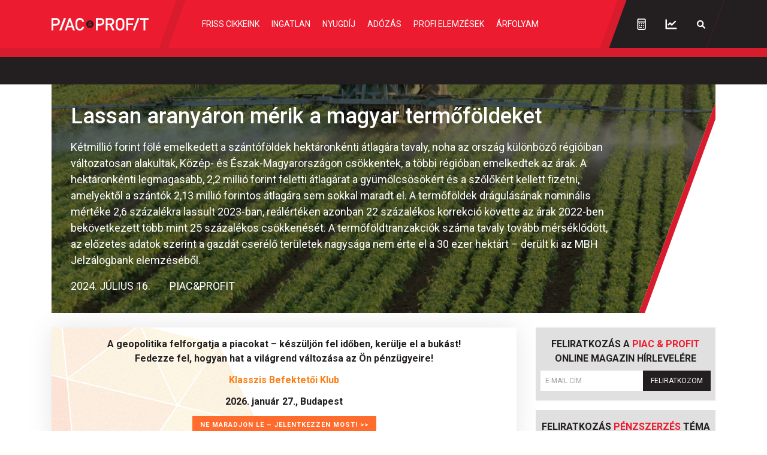

--- FILE ---
content_type: text/html; charset=utf-8
request_url: https://www.google.com/recaptcha/api2/anchor?ar=1&k=6LchupkhAAAAAPr5obvf8e_LzDnvgSwjaf8ObecP&co=aHR0cHM6Ly9waWFjZXNwcm9maXQuaHU6NDQz&hl=en&v=PoyoqOPhxBO7pBk68S4YbpHZ&size=invisible&anchor-ms=20000&execute-ms=30000&cb=o15cqjpzy5v8
body_size: 48775
content:
<!DOCTYPE HTML><html dir="ltr" lang="en"><head><meta http-equiv="Content-Type" content="text/html; charset=UTF-8">
<meta http-equiv="X-UA-Compatible" content="IE=edge">
<title>reCAPTCHA</title>
<style type="text/css">
/* cyrillic-ext */
@font-face {
  font-family: 'Roboto';
  font-style: normal;
  font-weight: 400;
  font-stretch: 100%;
  src: url(//fonts.gstatic.com/s/roboto/v48/KFO7CnqEu92Fr1ME7kSn66aGLdTylUAMa3GUBHMdazTgWw.woff2) format('woff2');
  unicode-range: U+0460-052F, U+1C80-1C8A, U+20B4, U+2DE0-2DFF, U+A640-A69F, U+FE2E-FE2F;
}
/* cyrillic */
@font-face {
  font-family: 'Roboto';
  font-style: normal;
  font-weight: 400;
  font-stretch: 100%;
  src: url(//fonts.gstatic.com/s/roboto/v48/KFO7CnqEu92Fr1ME7kSn66aGLdTylUAMa3iUBHMdazTgWw.woff2) format('woff2');
  unicode-range: U+0301, U+0400-045F, U+0490-0491, U+04B0-04B1, U+2116;
}
/* greek-ext */
@font-face {
  font-family: 'Roboto';
  font-style: normal;
  font-weight: 400;
  font-stretch: 100%;
  src: url(//fonts.gstatic.com/s/roboto/v48/KFO7CnqEu92Fr1ME7kSn66aGLdTylUAMa3CUBHMdazTgWw.woff2) format('woff2');
  unicode-range: U+1F00-1FFF;
}
/* greek */
@font-face {
  font-family: 'Roboto';
  font-style: normal;
  font-weight: 400;
  font-stretch: 100%;
  src: url(//fonts.gstatic.com/s/roboto/v48/KFO7CnqEu92Fr1ME7kSn66aGLdTylUAMa3-UBHMdazTgWw.woff2) format('woff2');
  unicode-range: U+0370-0377, U+037A-037F, U+0384-038A, U+038C, U+038E-03A1, U+03A3-03FF;
}
/* math */
@font-face {
  font-family: 'Roboto';
  font-style: normal;
  font-weight: 400;
  font-stretch: 100%;
  src: url(//fonts.gstatic.com/s/roboto/v48/KFO7CnqEu92Fr1ME7kSn66aGLdTylUAMawCUBHMdazTgWw.woff2) format('woff2');
  unicode-range: U+0302-0303, U+0305, U+0307-0308, U+0310, U+0312, U+0315, U+031A, U+0326-0327, U+032C, U+032F-0330, U+0332-0333, U+0338, U+033A, U+0346, U+034D, U+0391-03A1, U+03A3-03A9, U+03B1-03C9, U+03D1, U+03D5-03D6, U+03F0-03F1, U+03F4-03F5, U+2016-2017, U+2034-2038, U+203C, U+2040, U+2043, U+2047, U+2050, U+2057, U+205F, U+2070-2071, U+2074-208E, U+2090-209C, U+20D0-20DC, U+20E1, U+20E5-20EF, U+2100-2112, U+2114-2115, U+2117-2121, U+2123-214F, U+2190, U+2192, U+2194-21AE, U+21B0-21E5, U+21F1-21F2, U+21F4-2211, U+2213-2214, U+2216-22FF, U+2308-230B, U+2310, U+2319, U+231C-2321, U+2336-237A, U+237C, U+2395, U+239B-23B7, U+23D0, U+23DC-23E1, U+2474-2475, U+25AF, U+25B3, U+25B7, U+25BD, U+25C1, U+25CA, U+25CC, U+25FB, U+266D-266F, U+27C0-27FF, U+2900-2AFF, U+2B0E-2B11, U+2B30-2B4C, U+2BFE, U+3030, U+FF5B, U+FF5D, U+1D400-1D7FF, U+1EE00-1EEFF;
}
/* symbols */
@font-face {
  font-family: 'Roboto';
  font-style: normal;
  font-weight: 400;
  font-stretch: 100%;
  src: url(//fonts.gstatic.com/s/roboto/v48/KFO7CnqEu92Fr1ME7kSn66aGLdTylUAMaxKUBHMdazTgWw.woff2) format('woff2');
  unicode-range: U+0001-000C, U+000E-001F, U+007F-009F, U+20DD-20E0, U+20E2-20E4, U+2150-218F, U+2190, U+2192, U+2194-2199, U+21AF, U+21E6-21F0, U+21F3, U+2218-2219, U+2299, U+22C4-22C6, U+2300-243F, U+2440-244A, U+2460-24FF, U+25A0-27BF, U+2800-28FF, U+2921-2922, U+2981, U+29BF, U+29EB, U+2B00-2BFF, U+4DC0-4DFF, U+FFF9-FFFB, U+10140-1018E, U+10190-1019C, U+101A0, U+101D0-101FD, U+102E0-102FB, U+10E60-10E7E, U+1D2C0-1D2D3, U+1D2E0-1D37F, U+1F000-1F0FF, U+1F100-1F1AD, U+1F1E6-1F1FF, U+1F30D-1F30F, U+1F315, U+1F31C, U+1F31E, U+1F320-1F32C, U+1F336, U+1F378, U+1F37D, U+1F382, U+1F393-1F39F, U+1F3A7-1F3A8, U+1F3AC-1F3AF, U+1F3C2, U+1F3C4-1F3C6, U+1F3CA-1F3CE, U+1F3D4-1F3E0, U+1F3ED, U+1F3F1-1F3F3, U+1F3F5-1F3F7, U+1F408, U+1F415, U+1F41F, U+1F426, U+1F43F, U+1F441-1F442, U+1F444, U+1F446-1F449, U+1F44C-1F44E, U+1F453, U+1F46A, U+1F47D, U+1F4A3, U+1F4B0, U+1F4B3, U+1F4B9, U+1F4BB, U+1F4BF, U+1F4C8-1F4CB, U+1F4D6, U+1F4DA, U+1F4DF, U+1F4E3-1F4E6, U+1F4EA-1F4ED, U+1F4F7, U+1F4F9-1F4FB, U+1F4FD-1F4FE, U+1F503, U+1F507-1F50B, U+1F50D, U+1F512-1F513, U+1F53E-1F54A, U+1F54F-1F5FA, U+1F610, U+1F650-1F67F, U+1F687, U+1F68D, U+1F691, U+1F694, U+1F698, U+1F6AD, U+1F6B2, U+1F6B9-1F6BA, U+1F6BC, U+1F6C6-1F6CF, U+1F6D3-1F6D7, U+1F6E0-1F6EA, U+1F6F0-1F6F3, U+1F6F7-1F6FC, U+1F700-1F7FF, U+1F800-1F80B, U+1F810-1F847, U+1F850-1F859, U+1F860-1F887, U+1F890-1F8AD, U+1F8B0-1F8BB, U+1F8C0-1F8C1, U+1F900-1F90B, U+1F93B, U+1F946, U+1F984, U+1F996, U+1F9E9, U+1FA00-1FA6F, U+1FA70-1FA7C, U+1FA80-1FA89, U+1FA8F-1FAC6, U+1FACE-1FADC, U+1FADF-1FAE9, U+1FAF0-1FAF8, U+1FB00-1FBFF;
}
/* vietnamese */
@font-face {
  font-family: 'Roboto';
  font-style: normal;
  font-weight: 400;
  font-stretch: 100%;
  src: url(//fonts.gstatic.com/s/roboto/v48/KFO7CnqEu92Fr1ME7kSn66aGLdTylUAMa3OUBHMdazTgWw.woff2) format('woff2');
  unicode-range: U+0102-0103, U+0110-0111, U+0128-0129, U+0168-0169, U+01A0-01A1, U+01AF-01B0, U+0300-0301, U+0303-0304, U+0308-0309, U+0323, U+0329, U+1EA0-1EF9, U+20AB;
}
/* latin-ext */
@font-face {
  font-family: 'Roboto';
  font-style: normal;
  font-weight: 400;
  font-stretch: 100%;
  src: url(//fonts.gstatic.com/s/roboto/v48/KFO7CnqEu92Fr1ME7kSn66aGLdTylUAMa3KUBHMdazTgWw.woff2) format('woff2');
  unicode-range: U+0100-02BA, U+02BD-02C5, U+02C7-02CC, U+02CE-02D7, U+02DD-02FF, U+0304, U+0308, U+0329, U+1D00-1DBF, U+1E00-1E9F, U+1EF2-1EFF, U+2020, U+20A0-20AB, U+20AD-20C0, U+2113, U+2C60-2C7F, U+A720-A7FF;
}
/* latin */
@font-face {
  font-family: 'Roboto';
  font-style: normal;
  font-weight: 400;
  font-stretch: 100%;
  src: url(//fonts.gstatic.com/s/roboto/v48/KFO7CnqEu92Fr1ME7kSn66aGLdTylUAMa3yUBHMdazQ.woff2) format('woff2');
  unicode-range: U+0000-00FF, U+0131, U+0152-0153, U+02BB-02BC, U+02C6, U+02DA, U+02DC, U+0304, U+0308, U+0329, U+2000-206F, U+20AC, U+2122, U+2191, U+2193, U+2212, U+2215, U+FEFF, U+FFFD;
}
/* cyrillic-ext */
@font-face {
  font-family: 'Roboto';
  font-style: normal;
  font-weight: 500;
  font-stretch: 100%;
  src: url(//fonts.gstatic.com/s/roboto/v48/KFO7CnqEu92Fr1ME7kSn66aGLdTylUAMa3GUBHMdazTgWw.woff2) format('woff2');
  unicode-range: U+0460-052F, U+1C80-1C8A, U+20B4, U+2DE0-2DFF, U+A640-A69F, U+FE2E-FE2F;
}
/* cyrillic */
@font-face {
  font-family: 'Roboto';
  font-style: normal;
  font-weight: 500;
  font-stretch: 100%;
  src: url(//fonts.gstatic.com/s/roboto/v48/KFO7CnqEu92Fr1ME7kSn66aGLdTylUAMa3iUBHMdazTgWw.woff2) format('woff2');
  unicode-range: U+0301, U+0400-045F, U+0490-0491, U+04B0-04B1, U+2116;
}
/* greek-ext */
@font-face {
  font-family: 'Roboto';
  font-style: normal;
  font-weight: 500;
  font-stretch: 100%;
  src: url(//fonts.gstatic.com/s/roboto/v48/KFO7CnqEu92Fr1ME7kSn66aGLdTylUAMa3CUBHMdazTgWw.woff2) format('woff2');
  unicode-range: U+1F00-1FFF;
}
/* greek */
@font-face {
  font-family: 'Roboto';
  font-style: normal;
  font-weight: 500;
  font-stretch: 100%;
  src: url(//fonts.gstatic.com/s/roboto/v48/KFO7CnqEu92Fr1ME7kSn66aGLdTylUAMa3-UBHMdazTgWw.woff2) format('woff2');
  unicode-range: U+0370-0377, U+037A-037F, U+0384-038A, U+038C, U+038E-03A1, U+03A3-03FF;
}
/* math */
@font-face {
  font-family: 'Roboto';
  font-style: normal;
  font-weight: 500;
  font-stretch: 100%;
  src: url(//fonts.gstatic.com/s/roboto/v48/KFO7CnqEu92Fr1ME7kSn66aGLdTylUAMawCUBHMdazTgWw.woff2) format('woff2');
  unicode-range: U+0302-0303, U+0305, U+0307-0308, U+0310, U+0312, U+0315, U+031A, U+0326-0327, U+032C, U+032F-0330, U+0332-0333, U+0338, U+033A, U+0346, U+034D, U+0391-03A1, U+03A3-03A9, U+03B1-03C9, U+03D1, U+03D5-03D6, U+03F0-03F1, U+03F4-03F5, U+2016-2017, U+2034-2038, U+203C, U+2040, U+2043, U+2047, U+2050, U+2057, U+205F, U+2070-2071, U+2074-208E, U+2090-209C, U+20D0-20DC, U+20E1, U+20E5-20EF, U+2100-2112, U+2114-2115, U+2117-2121, U+2123-214F, U+2190, U+2192, U+2194-21AE, U+21B0-21E5, U+21F1-21F2, U+21F4-2211, U+2213-2214, U+2216-22FF, U+2308-230B, U+2310, U+2319, U+231C-2321, U+2336-237A, U+237C, U+2395, U+239B-23B7, U+23D0, U+23DC-23E1, U+2474-2475, U+25AF, U+25B3, U+25B7, U+25BD, U+25C1, U+25CA, U+25CC, U+25FB, U+266D-266F, U+27C0-27FF, U+2900-2AFF, U+2B0E-2B11, U+2B30-2B4C, U+2BFE, U+3030, U+FF5B, U+FF5D, U+1D400-1D7FF, U+1EE00-1EEFF;
}
/* symbols */
@font-face {
  font-family: 'Roboto';
  font-style: normal;
  font-weight: 500;
  font-stretch: 100%;
  src: url(//fonts.gstatic.com/s/roboto/v48/KFO7CnqEu92Fr1ME7kSn66aGLdTylUAMaxKUBHMdazTgWw.woff2) format('woff2');
  unicode-range: U+0001-000C, U+000E-001F, U+007F-009F, U+20DD-20E0, U+20E2-20E4, U+2150-218F, U+2190, U+2192, U+2194-2199, U+21AF, U+21E6-21F0, U+21F3, U+2218-2219, U+2299, U+22C4-22C6, U+2300-243F, U+2440-244A, U+2460-24FF, U+25A0-27BF, U+2800-28FF, U+2921-2922, U+2981, U+29BF, U+29EB, U+2B00-2BFF, U+4DC0-4DFF, U+FFF9-FFFB, U+10140-1018E, U+10190-1019C, U+101A0, U+101D0-101FD, U+102E0-102FB, U+10E60-10E7E, U+1D2C0-1D2D3, U+1D2E0-1D37F, U+1F000-1F0FF, U+1F100-1F1AD, U+1F1E6-1F1FF, U+1F30D-1F30F, U+1F315, U+1F31C, U+1F31E, U+1F320-1F32C, U+1F336, U+1F378, U+1F37D, U+1F382, U+1F393-1F39F, U+1F3A7-1F3A8, U+1F3AC-1F3AF, U+1F3C2, U+1F3C4-1F3C6, U+1F3CA-1F3CE, U+1F3D4-1F3E0, U+1F3ED, U+1F3F1-1F3F3, U+1F3F5-1F3F7, U+1F408, U+1F415, U+1F41F, U+1F426, U+1F43F, U+1F441-1F442, U+1F444, U+1F446-1F449, U+1F44C-1F44E, U+1F453, U+1F46A, U+1F47D, U+1F4A3, U+1F4B0, U+1F4B3, U+1F4B9, U+1F4BB, U+1F4BF, U+1F4C8-1F4CB, U+1F4D6, U+1F4DA, U+1F4DF, U+1F4E3-1F4E6, U+1F4EA-1F4ED, U+1F4F7, U+1F4F9-1F4FB, U+1F4FD-1F4FE, U+1F503, U+1F507-1F50B, U+1F50D, U+1F512-1F513, U+1F53E-1F54A, U+1F54F-1F5FA, U+1F610, U+1F650-1F67F, U+1F687, U+1F68D, U+1F691, U+1F694, U+1F698, U+1F6AD, U+1F6B2, U+1F6B9-1F6BA, U+1F6BC, U+1F6C6-1F6CF, U+1F6D3-1F6D7, U+1F6E0-1F6EA, U+1F6F0-1F6F3, U+1F6F7-1F6FC, U+1F700-1F7FF, U+1F800-1F80B, U+1F810-1F847, U+1F850-1F859, U+1F860-1F887, U+1F890-1F8AD, U+1F8B0-1F8BB, U+1F8C0-1F8C1, U+1F900-1F90B, U+1F93B, U+1F946, U+1F984, U+1F996, U+1F9E9, U+1FA00-1FA6F, U+1FA70-1FA7C, U+1FA80-1FA89, U+1FA8F-1FAC6, U+1FACE-1FADC, U+1FADF-1FAE9, U+1FAF0-1FAF8, U+1FB00-1FBFF;
}
/* vietnamese */
@font-face {
  font-family: 'Roboto';
  font-style: normal;
  font-weight: 500;
  font-stretch: 100%;
  src: url(//fonts.gstatic.com/s/roboto/v48/KFO7CnqEu92Fr1ME7kSn66aGLdTylUAMa3OUBHMdazTgWw.woff2) format('woff2');
  unicode-range: U+0102-0103, U+0110-0111, U+0128-0129, U+0168-0169, U+01A0-01A1, U+01AF-01B0, U+0300-0301, U+0303-0304, U+0308-0309, U+0323, U+0329, U+1EA0-1EF9, U+20AB;
}
/* latin-ext */
@font-face {
  font-family: 'Roboto';
  font-style: normal;
  font-weight: 500;
  font-stretch: 100%;
  src: url(//fonts.gstatic.com/s/roboto/v48/KFO7CnqEu92Fr1ME7kSn66aGLdTylUAMa3KUBHMdazTgWw.woff2) format('woff2');
  unicode-range: U+0100-02BA, U+02BD-02C5, U+02C7-02CC, U+02CE-02D7, U+02DD-02FF, U+0304, U+0308, U+0329, U+1D00-1DBF, U+1E00-1E9F, U+1EF2-1EFF, U+2020, U+20A0-20AB, U+20AD-20C0, U+2113, U+2C60-2C7F, U+A720-A7FF;
}
/* latin */
@font-face {
  font-family: 'Roboto';
  font-style: normal;
  font-weight: 500;
  font-stretch: 100%;
  src: url(//fonts.gstatic.com/s/roboto/v48/KFO7CnqEu92Fr1ME7kSn66aGLdTylUAMa3yUBHMdazQ.woff2) format('woff2');
  unicode-range: U+0000-00FF, U+0131, U+0152-0153, U+02BB-02BC, U+02C6, U+02DA, U+02DC, U+0304, U+0308, U+0329, U+2000-206F, U+20AC, U+2122, U+2191, U+2193, U+2212, U+2215, U+FEFF, U+FFFD;
}
/* cyrillic-ext */
@font-face {
  font-family: 'Roboto';
  font-style: normal;
  font-weight: 900;
  font-stretch: 100%;
  src: url(//fonts.gstatic.com/s/roboto/v48/KFO7CnqEu92Fr1ME7kSn66aGLdTylUAMa3GUBHMdazTgWw.woff2) format('woff2');
  unicode-range: U+0460-052F, U+1C80-1C8A, U+20B4, U+2DE0-2DFF, U+A640-A69F, U+FE2E-FE2F;
}
/* cyrillic */
@font-face {
  font-family: 'Roboto';
  font-style: normal;
  font-weight: 900;
  font-stretch: 100%;
  src: url(//fonts.gstatic.com/s/roboto/v48/KFO7CnqEu92Fr1ME7kSn66aGLdTylUAMa3iUBHMdazTgWw.woff2) format('woff2');
  unicode-range: U+0301, U+0400-045F, U+0490-0491, U+04B0-04B1, U+2116;
}
/* greek-ext */
@font-face {
  font-family: 'Roboto';
  font-style: normal;
  font-weight: 900;
  font-stretch: 100%;
  src: url(//fonts.gstatic.com/s/roboto/v48/KFO7CnqEu92Fr1ME7kSn66aGLdTylUAMa3CUBHMdazTgWw.woff2) format('woff2');
  unicode-range: U+1F00-1FFF;
}
/* greek */
@font-face {
  font-family: 'Roboto';
  font-style: normal;
  font-weight: 900;
  font-stretch: 100%;
  src: url(//fonts.gstatic.com/s/roboto/v48/KFO7CnqEu92Fr1ME7kSn66aGLdTylUAMa3-UBHMdazTgWw.woff2) format('woff2');
  unicode-range: U+0370-0377, U+037A-037F, U+0384-038A, U+038C, U+038E-03A1, U+03A3-03FF;
}
/* math */
@font-face {
  font-family: 'Roboto';
  font-style: normal;
  font-weight: 900;
  font-stretch: 100%;
  src: url(//fonts.gstatic.com/s/roboto/v48/KFO7CnqEu92Fr1ME7kSn66aGLdTylUAMawCUBHMdazTgWw.woff2) format('woff2');
  unicode-range: U+0302-0303, U+0305, U+0307-0308, U+0310, U+0312, U+0315, U+031A, U+0326-0327, U+032C, U+032F-0330, U+0332-0333, U+0338, U+033A, U+0346, U+034D, U+0391-03A1, U+03A3-03A9, U+03B1-03C9, U+03D1, U+03D5-03D6, U+03F0-03F1, U+03F4-03F5, U+2016-2017, U+2034-2038, U+203C, U+2040, U+2043, U+2047, U+2050, U+2057, U+205F, U+2070-2071, U+2074-208E, U+2090-209C, U+20D0-20DC, U+20E1, U+20E5-20EF, U+2100-2112, U+2114-2115, U+2117-2121, U+2123-214F, U+2190, U+2192, U+2194-21AE, U+21B0-21E5, U+21F1-21F2, U+21F4-2211, U+2213-2214, U+2216-22FF, U+2308-230B, U+2310, U+2319, U+231C-2321, U+2336-237A, U+237C, U+2395, U+239B-23B7, U+23D0, U+23DC-23E1, U+2474-2475, U+25AF, U+25B3, U+25B7, U+25BD, U+25C1, U+25CA, U+25CC, U+25FB, U+266D-266F, U+27C0-27FF, U+2900-2AFF, U+2B0E-2B11, U+2B30-2B4C, U+2BFE, U+3030, U+FF5B, U+FF5D, U+1D400-1D7FF, U+1EE00-1EEFF;
}
/* symbols */
@font-face {
  font-family: 'Roboto';
  font-style: normal;
  font-weight: 900;
  font-stretch: 100%;
  src: url(//fonts.gstatic.com/s/roboto/v48/KFO7CnqEu92Fr1ME7kSn66aGLdTylUAMaxKUBHMdazTgWw.woff2) format('woff2');
  unicode-range: U+0001-000C, U+000E-001F, U+007F-009F, U+20DD-20E0, U+20E2-20E4, U+2150-218F, U+2190, U+2192, U+2194-2199, U+21AF, U+21E6-21F0, U+21F3, U+2218-2219, U+2299, U+22C4-22C6, U+2300-243F, U+2440-244A, U+2460-24FF, U+25A0-27BF, U+2800-28FF, U+2921-2922, U+2981, U+29BF, U+29EB, U+2B00-2BFF, U+4DC0-4DFF, U+FFF9-FFFB, U+10140-1018E, U+10190-1019C, U+101A0, U+101D0-101FD, U+102E0-102FB, U+10E60-10E7E, U+1D2C0-1D2D3, U+1D2E0-1D37F, U+1F000-1F0FF, U+1F100-1F1AD, U+1F1E6-1F1FF, U+1F30D-1F30F, U+1F315, U+1F31C, U+1F31E, U+1F320-1F32C, U+1F336, U+1F378, U+1F37D, U+1F382, U+1F393-1F39F, U+1F3A7-1F3A8, U+1F3AC-1F3AF, U+1F3C2, U+1F3C4-1F3C6, U+1F3CA-1F3CE, U+1F3D4-1F3E0, U+1F3ED, U+1F3F1-1F3F3, U+1F3F5-1F3F7, U+1F408, U+1F415, U+1F41F, U+1F426, U+1F43F, U+1F441-1F442, U+1F444, U+1F446-1F449, U+1F44C-1F44E, U+1F453, U+1F46A, U+1F47D, U+1F4A3, U+1F4B0, U+1F4B3, U+1F4B9, U+1F4BB, U+1F4BF, U+1F4C8-1F4CB, U+1F4D6, U+1F4DA, U+1F4DF, U+1F4E3-1F4E6, U+1F4EA-1F4ED, U+1F4F7, U+1F4F9-1F4FB, U+1F4FD-1F4FE, U+1F503, U+1F507-1F50B, U+1F50D, U+1F512-1F513, U+1F53E-1F54A, U+1F54F-1F5FA, U+1F610, U+1F650-1F67F, U+1F687, U+1F68D, U+1F691, U+1F694, U+1F698, U+1F6AD, U+1F6B2, U+1F6B9-1F6BA, U+1F6BC, U+1F6C6-1F6CF, U+1F6D3-1F6D7, U+1F6E0-1F6EA, U+1F6F0-1F6F3, U+1F6F7-1F6FC, U+1F700-1F7FF, U+1F800-1F80B, U+1F810-1F847, U+1F850-1F859, U+1F860-1F887, U+1F890-1F8AD, U+1F8B0-1F8BB, U+1F8C0-1F8C1, U+1F900-1F90B, U+1F93B, U+1F946, U+1F984, U+1F996, U+1F9E9, U+1FA00-1FA6F, U+1FA70-1FA7C, U+1FA80-1FA89, U+1FA8F-1FAC6, U+1FACE-1FADC, U+1FADF-1FAE9, U+1FAF0-1FAF8, U+1FB00-1FBFF;
}
/* vietnamese */
@font-face {
  font-family: 'Roboto';
  font-style: normal;
  font-weight: 900;
  font-stretch: 100%;
  src: url(//fonts.gstatic.com/s/roboto/v48/KFO7CnqEu92Fr1ME7kSn66aGLdTylUAMa3OUBHMdazTgWw.woff2) format('woff2');
  unicode-range: U+0102-0103, U+0110-0111, U+0128-0129, U+0168-0169, U+01A0-01A1, U+01AF-01B0, U+0300-0301, U+0303-0304, U+0308-0309, U+0323, U+0329, U+1EA0-1EF9, U+20AB;
}
/* latin-ext */
@font-face {
  font-family: 'Roboto';
  font-style: normal;
  font-weight: 900;
  font-stretch: 100%;
  src: url(//fonts.gstatic.com/s/roboto/v48/KFO7CnqEu92Fr1ME7kSn66aGLdTylUAMa3KUBHMdazTgWw.woff2) format('woff2');
  unicode-range: U+0100-02BA, U+02BD-02C5, U+02C7-02CC, U+02CE-02D7, U+02DD-02FF, U+0304, U+0308, U+0329, U+1D00-1DBF, U+1E00-1E9F, U+1EF2-1EFF, U+2020, U+20A0-20AB, U+20AD-20C0, U+2113, U+2C60-2C7F, U+A720-A7FF;
}
/* latin */
@font-face {
  font-family: 'Roboto';
  font-style: normal;
  font-weight: 900;
  font-stretch: 100%;
  src: url(//fonts.gstatic.com/s/roboto/v48/KFO7CnqEu92Fr1ME7kSn66aGLdTylUAMa3yUBHMdazQ.woff2) format('woff2');
  unicode-range: U+0000-00FF, U+0131, U+0152-0153, U+02BB-02BC, U+02C6, U+02DA, U+02DC, U+0304, U+0308, U+0329, U+2000-206F, U+20AC, U+2122, U+2191, U+2193, U+2212, U+2215, U+FEFF, U+FFFD;
}

</style>
<link rel="stylesheet" type="text/css" href="https://www.gstatic.com/recaptcha/releases/PoyoqOPhxBO7pBk68S4YbpHZ/styles__ltr.css">
<script nonce="5KIe-TJd2yvAoPZVwncmBA" type="text/javascript">window['__recaptcha_api'] = 'https://www.google.com/recaptcha/api2/';</script>
<script type="text/javascript" src="https://www.gstatic.com/recaptcha/releases/PoyoqOPhxBO7pBk68S4YbpHZ/recaptcha__en.js" nonce="5KIe-TJd2yvAoPZVwncmBA">
      
    </script></head>
<body><div id="rc-anchor-alert" class="rc-anchor-alert"></div>
<input type="hidden" id="recaptcha-token" value="[base64]">
<script type="text/javascript" nonce="5KIe-TJd2yvAoPZVwncmBA">
      recaptcha.anchor.Main.init("[\x22ainput\x22,[\x22bgdata\x22,\x22\x22,\[base64]/[base64]/MjU1Ong/[base64]/[base64]/[base64]/[base64]/[base64]/[base64]/[base64]/[base64]/[base64]/[base64]/[base64]/[base64]/[base64]/[base64]/[base64]\\u003d\x22,\[base64]\\u003d\x22,\x22GcOhw7zDhMOMYgLDrcO8wqbCkcOcdMKywpDDqMOKw5dpwpw3JwsUw7t8VlUKdj/Djl3DqMOoE8KmRsOGw5slFMO5GsK3w64Wwq3CqcKSw6nDoTTDg8O4WMKbci9GQw/[base64]/DvMOtw5bCngERSkzCscKpw4sLw5EwFgfDuAPDocOqMBjDq8KhwqvCvsK2w5TDvw4DYVMDw4V/[base64]/[base64]/CqV4yawxsDxfDnsO6w6jDh8Klw5BKbMOGb3F9wq/DphFww4rDhcK7GRfDusKqwoI8CkPCpSVVw6gmwpbCiEo+QcO3fkxNw7QcBMK8wpUYwo1mccOAf8OPw65nAzbDjkPCucKHE8KYGMKwGMKFw5vCv8K4woAww7nDs14Hw77DnAvCuVF3w7EfEcK/Hi/[base64]/[base64]/w5tbcsKLTk7Dn8O2wo1VTcO3w6XDmAXCqTcEwpECwpFVTcKYbMKIMyHDil1nJ8OywpjDlMObw6LDiMKyw6/Dt3rCh07CuMKUwo3Ch8KPw53ClwLDisKYUcKHZX7Cj8OCwqLDhMOxw4fCt8KJwpghVcK+wo8idQYgwoA+wqEgFcK4wq7DlAXDp8KNw77Cp8OiRnRgwrUxwofDo8KFwpM7C8KgMV7Ds8ORwp3Cq8Oawr/DlxLDkyDClMOuw4nCrsOlw58cwo1mEsOfw50hw5NLScO3wpgeQsK6w6JEZsK8wqRmw4BIw4LCnEDDkjPCumfCmcK4NcKWw6VswrXDvsOUBsKfHxA/[base64]/[base64]/DmsOzbcOlw6M7HwknacKpwpXDm8OAwoZ/[base64]/DtsKxw53Dkm5QF8Kvw5LCqcKxHmZRw7zDoEF3w6fDk1h+w5LDnMOGE2XDg2HCqcKqH0Ftw6rDrMO2w7QHw4fCm8OYwop+w6zDlMK3HE8dTQBJJcK9w5DDgV0ew4IKNVrDpMOdXsOdKcKkAlxGw4TDkVkAw6/CiQnDksK1w4AVb8K8wqlxVMKQV8K9w7kMw6jDksKDfD3CqMOawq7Dp8Oywq/DosKmdW1Gw40iWijCrcK6w6HDu8OPw4zCocKrwpDCmxbCmRtXwrHCp8KSJ1sFawTDgGNBwpjCqMKdwo7Du3/Cu8KswpBXw5PCksKLw7QUfsKAw5bDuDTDtgXClWpcU0vCsEMFLDMmwrJDS8OCYg4GeAbDtsOAw5xswrgGw7TDnlvDu27Dl8OkwpjCo8KWw5N0DsKiCcKuM2MkT8Kgw6fDrj9XPUnDoMK5WUbCsMOUwoQGw6PCgB/Co3fClFDCuEvCucOhSsO4ecKfDcO8KsKaEjMVw4cKwpd0fMOGG8O8PiUZwqzCo8K6wprDnE83w4U7w63DpsK9wrQDFsOEw4/CvGjDjmzDo8Ovw5gpQ8OUwq5Nw7HCkcK4wovCklfCjGM6c8OGwqx1S8KmJsKhUgVnRnZlw6vDq8KxanA4SsOqwp8Pw5Ngw4wWOThqRTQrAMK1csOFwp7Ci8Kewp/CmU7Dl8OyQsKvIcKvP8KswpHDn8KOw6fDoivCuSh4Z3tBCXTDoMOBHMOlNMOdecKbw5ZjfUBAZTTCtQnCrQl3wqjDpyNrIcKqw6LDrMK8wodHw6NFwrzDqMKbwrTCk8O2McKww73CjcOMw6skMi/CocKpw7XCgsOXKmTDrsOrwpXDh8KVLA7Doy8DwqdKJ8KlwrjDhn90w6UkBMObcGYHRXZmw5fDmUM1UMOGZsKbAzQ+XX0ROsOZw43Cu8K1cMKEDTR0RVXCuCJSVBDCt8KRwqHCrEjCp3vDs8OEwp/CpCfDgjnCr8OMEcKRGsKrwq7CksOOMMK7T8OYwp/CvS7Ckn3Chx0Uw4rCi8KqAShAworDoEFpw4caw5R0wqtUIm0Xwoszw584dSMVb0XDmDfDoMO2WWRJwrU+HzrCtGlleMOhI8K1w7zCpi/Do8Ouwo7CvMOsIMO5RDnCmiZiw7DDiVTDt8OAwp82woXDoMKlPwXDsQwqwqfDhxtMfjjDh8Oiwooiw4LDhRpOJMKgw6RxwrPDhcKiw6vCqFIJw43CpsKhwqNvw6V5AsOqw7fCssKlPcO2TsKywqbCuMKOw7NXwoXCr8Ksw7lJUcK0TMOULcOHw5TCgW3CnsOSCQ/DnEzCh1ERwobCscKLA8Ogwo1jwoc0N2Ecwoo5UcKfw442YU4pwoMMwoXDi0rCv8OIDW4+w4TCsTpEDMOCwovDiMOSwp7Cul7DsMOCcXJAw6rCjjVwYcO8wqZnw5bCtcO6w74/w5ArwqDDskIJWmjCj8OSIFVvw53Cq8OtKkFfw63ClzPCnV0wIh3DrGp4KknCqFXDn2RbQ1DDjcOSw5TDhEnCrTAvLcOAw7ECKcOxwo8Xw73CkMOoNwl9woXCrVvCiiLDi2vCsV8qVsKMMcOLwqw/[base64]/CkFVMwpHDjSxIIsKLBAYjUn7DsMKwwp5oei/ClsOUwq/[base64]/AknDtMOKLcOMw5AVw4VKwqQ6bwVEw4piw4diEcKXJl9dwqrDn8Ksw6/Cu8KVRwzDvAHDuTvDpXHClsKnFcOUOyHDhcOkNsOcw4AjJHrDiAbDpwDCm1Yewq/DrhoewqzCicKbwp5FwrhVDUDDiMK2wpk7AFBTc8KewpnDucKsA8OBMMKdwp80NsO+w4HDmMKuFRZZwpDCqz9ndw46w4PCpsORDsOPVhLChnd8wocIFmHCusOEw71iVxNBAsOHwoQzR8OWNcOCwqY1w5xxP2TCmEhFw5/[base64]/CusONw7IAI8OrCxhWw4kJD8Khw7YGw5VIV8K6w4h7woVbwr7CnMK6AxDDnTTCgsKNw5PCukhNIsOyw7DDmig4ClTDnGo1w4AZEcO9w4lLQHzDg8KdDwoww6xSUcO/w67DmMKZOcK4FsKww5HDvsO8YihKwrQ5OsKybsKawoTDinLCq8OAw7zCrBUwLMOHKjjCmBsIw5Nia1ZTwqTDuFJfw7PDosOkw45sA8KkwqXDq8OlAMOTwr/CisOfwqrCgSfDqG9LQWrCssKqEmVTwr/Do8KcwqJ9w7zDssOgwrnCjAxgXmtUwodlwpbCnzd4w5R6w6tRw6/Ci8OaQcKGb8OnwrXDqcOEwqbCoyE/w4zChcKOaiRcasKdDDbCpjzClxXDm8KHFMOtwoTDmsO4QgjCr8K7w4R+OsKzwpXCj1zCpMKPaH3Dv3rDjzLDil7CjMOYwq0AwrXCgDTCkQMTwo0Bw5pQGsKHZ8Kfw7dywqBDwpTCqlHDv00Jw77DtHjCpA/DiTk7w4PDusKew6MEXRPDpE3CusOuw4Zgw47DgcK+w5PCu2jCu8KXwqPDsMOvwq8NFCbDtlTDogdbC17Cvh8/w4M4wpbDmWTCpBnCu8OvworDvDtxwqXDosK7wpUjGcO7wp1dbH7DkkR9csKtw7FWw5rCoMOXw7nDlMKzAHXDncKlwp/DtTfDvsKNZcKOw6TCtcOdwq7CrQlGZsKYXS9/[base64]/wpEJEMKuw6IrworDl2NKwofCllp7wqnCgwN0R8Omw7TDs8KOw7zDnWQMWFHCrcO8DS9xXcOkEyDDjSjCp8KmSifDsD4CenjDoWfDicOTwqLDvMKeNizCqHsRwrTDpngAwrTChMO4w7F3wonCow18B0nCssOaw6EoGMOjw6jCnWbDicO5AQ/Dq3UywoHCoMKbw7gUwpQpbMKsB2YMdcOXwqdSV8OlR8Kgwr/Ci8OTwqzDtzNoZcOSQcKdAzzCi2wUwrQWwogfRsO6wrzCgiTCs2NpTcKqS8Kkw74sFnJCBQU3XsKWwrHCnSzDpcKgworDnAsEOzUqRwxdwqENw5jDoFJSwpDDgTzCuEXDgcOlVcOiGMKuwo5YbwzDhMKpD3jDpcOEwoHDsD/Dqxs0wqHCpzQYw4nDqUrDnMOIwpFOwrLDscOOw4BLwpwAwpZWw5ErJcKaU8OffmnDhcK8L3pWeMKvw64Vw67Cj0fCvxtqw4/CrMOvw7xNXsK/JVXCo8OwK8O+XC3CtnjCqMKPXQ5XHnzDscOmRFPCvsOdwr7DuibDph/DgMKxwp1CDTkoJsOEVVJ0w5UIw4BxcsK0w5NdclLCjMOCw7XDjcKzJMOdwptCA0/[base64]/Dr0c5TGTCl8OswpVYw552fRTCmho0IwlKw4B5AEdEw5E7wrzDj8OZw5RlbMKQw7liNExNXn7Ds8OGGMO0XsOvdnl0wolYLsK7eEt7w7ouw7AXw4bDi8O6wrtxXUXDlMOTw7nDuTADTHUBNcOXZmfDp8Kgwr12VMKzUEY5GsOHUsOow4cdIGIfesO9bFTDuCDCqMKFw6/[base64]/CpMKXPcOjWcOwJXPDocOpDBXDnFowSkHDgMOJOMOUwqFQOF8sYMO3QcKPwqAfUsKSw5/Dm1csAAnChB5Uwpgzwq/Ci03Dni1Qw4pwwofCkn7DqcKgVsKdwqvChjMRwq7DsVc+McKgclgYw5h+w6EjwoVxwrJra8OIYsO/VMOIMsOsM8KDw5jCqUbCrVDDksKHwoHDvsKZcWHClyECwpDCicOTwrfCjMObFTtswqJpwrXDrxQSLsOdwoLCpg4Mw5Z8w5gwRsOWwrTCsTtJHhJyEsKGJcOGwq07HMOxeXjDlMKCAcORDMOpw6YnZMOdS8Oxw6pKQRzChCvDtRt/[base64]/[base64]/[base64]/[base64]/[base64]/DgXrCmV8Ow6bDp8OtwqHDiFzCjMOVw7nCo3PClQfCoQHDpMOHGWbDjxjDgsOAwpfChsO+HsKoQsOlLMO/BMO+w6TCvcORwobCqhl+Jn4EEWhmSMOYNsOjw7PCtsOtwp9PwrTDqGMPOsKcaQpHYcOnD08Zw5oUw7I4HMKNJ8OGJMKRKcOOI8KlwowBPFHCrsOLw70qPMKywp1Bwo7CiCDCnsKOw7/CvsKqw5bDpcOKw7kXwqdnRcO2woNvV07DvMKae8OVwoEEwqPDsUDCncKqw4vDoTHCrsKRXk0yw57Dvh4MRB9yZhFvKjJHwo3DhltyWcOgScKzTxwzZMKGw5rDukpuel3DkAxuQSYNF0zCv0jDig/DlQzDoMKXWMOCV8OkTsKWJcOiEUdJbEZ/[base64]/DuU9awozCmsK0wp5jaTHCrMO4WMKawo3CilzCnxgPwpsDwoQiw5p5KDXCsCYowrLDscOSXsK2FTPClsK+woFqw5fDrXsYw6xWbSDCgV/CpiJawr0XwpJ+w6ZXM3TCqcKZwrAndEs/Dno8PURBe8KXZCgQwoBJw6XCosKuwoFmJTBvw5kyfzhPwq/DtcOzFkrCkk94P8KUclpmVMO+w5LDvsOCwqtZAMKMMH5tBMKiXsOpwoR4csKpUjbCmcKlwpLDtMOMAcOqcQLDjcKFw5PCgRnCosKGwqZxwpwGwp7DhMKKw7cYFSw2bsKqw7wAw6XCrSMgwp4mYsOew5knwr8iHsKSCsODw5TDg8OFM8OTw7RSw7rDgcK/YTIROsOqHQ7CiMOawr9Jw7hXwr8iwrjDg8ODW8KKwoPCoMKPwptiSGjCnsOew7zDsMKdRyVOw43CssKnMVnDv8OUwpbDhcK6w4/CksONwppNw7jCisKNQsKwYcOdOFfDlkzDl8KmQTPDhsOSwqbDhcOSPxE2Dnw9w5VKwptqw4kNwr5dC2vCqD/DiDHCsFIjWcO3MSUxwqEDwoHDqx7CgsOawos/a8KXTnPDnTjClMK6ek/Cj0/CsBg+acOPWXMEZErCksO5wpgOwqEfSsOvwo3CplrCmcOBw7giw7rCumTDmUokdB/CoGk4asK8K8KULcOlcsOKH8KAUTvCpsO7OcKywoXCj8K6NsO3wqR1QnTClUnDox7CjMOsw7dfAmXCvAnDn3powokGw5UGwrACdUF1w6xsKsO/[base64]/[base64]/DsVDDtmTCp8OjwpzDqgjDocKmWMOabQvDrsOIQ8KWUk9nbMKyIMOswonDkMKnL8OZwp3DlMKlWcOFw5F7w5HCjcKVw65oJG/CjcO5w4BzSMOEInHDt8OlFQHCrxd0V8OfMF/Dmhg+PMO8McOGY8K+UXVgQBwew4LCiVwCwpAQIsO+wpTCicOEw517w59qwqzCgsOFPMOjw4JoSR/Dh8OTCMOew5Eww60ew5TDjsOmwodRwrrDhcKGw4VFw47Dv8O1wrrCi8K/wrF/[base64]/GQdbw4cdw57Dg8OXwqU0XcKxw4XChhjDunNNYsOKw5M+GcKDRHbDrMK8w79bwovCmMKzQT7DrMKSwpMqw71xw57CtDp3fMKNCmhyWhnDg8K7OiB9wrvCk8KeZcOXw7/CkmkJOcKMScK9w5XCqiACdn7CqhRvZMK2CcKGw6JTLifCi8O8HiBuWg11fGFdEsOjYnjDn2nCqXNrwrvDhlYsw4Vdw7/CjUfDjCVTJ3nDrsOeQGTDo1sow6/DojbCrMOzUcKNMytfw5rDgULCoG14wrfDpcO7FsOPAMOBwrnCvMOraEIeBmzCksK0ATnDjsK3L8KobcOQU3rCrnJRwqzDuHzChEbDv2cXwq/[base64]/Dn8KlTHnDrcK4w7J/[base64]/DpsKzEsKTUsKEwpLDgxbDoG/CgGZ1MXTDrMKbwqjCimnCo8O7wpR6w4XCkVcow7bDkSUfTsKVU33DvUTDvi/DuhjCkMK4w516XMKNScO9EsOvF8OHwoDCgMK3w4FZwpJZwpB8XEHDvG3DhsKlSMOww6c6w5jDiVHCnMOGI2MVDMOSOcKQPGjDqsOnGDQNGsO7wodcMEXDgXFrw5kBMcKeMm41w6/Dvk7CjMOVwqd1HMOpwpbCuk8gw7tSeMOfFD3CpHvDkQISQRvDqcOHw73DqWMndU1NDMKrwql2wpB8w4bCtXMtPlzCvw/DtcONTg7Ct8KwwogQwoYnwrAcwr9CZsK7YkJnUsOTw7HCqlccw7vDtcO7wrFyVsKIJ8OUwpsUwqLCjQDCkMKtw4DCosOdwpB9w4fDmMK/aQIBw7rCqcKmw7wResOTTyQ9w4QGYWnDgsOqw61HVsOsaXoMw5fCgS56ZiknI8O1wqvCsn4fwr1yIMOoLcKmwrHCmGnDkTbCksK5RMK0XTnCo8K8wp/Cj2E3wqZ3w4MeLsKlwrs/[base64]/DqDUOw4PCocK0w7DDhmfDnsO6wrgyFEjDnC5qwroiOwTCiyDCusOdWkYvZsKVGsOZwrPDtFkiw4LCumnCoSDCmcKGwpMOflnCqMKsaxNzw7UIwqwtwq/[base64]/CrhnCtUXCl1LDiMOGNcOgw4/DlyLDjMOCRS3DlUovw7coZcKfwr3DhcOnDsOYwrzClcOnAXzCmVrCqwvCtlPDlwRqw7A/[base64]/wrfDn8OLPidrRS/DhlknwojDky89LMKlG8Kvw4vDgsOFwqHCncK9wpcrP8ONwp3Cv8OWesKTw5hCXMKjw6LCp8OsZMKVVCXClwDDhMOBwpdZZmEpYcKcw7LCmsKbwq51w51Xw6UIw6Zkw5QowpsKH8K8MgU0wo3Ch8OqwrLCjMKjZCduwpvCsMOBw5tkDC/CosO5w6I2BcKiKx9KNcKoHApQw4JjA8O8JhZyXMOewoABIsKmdSXCjncEw49WwrPDscOHw7TCr3XCm8KVH8Kjwp/CsMKxZAHDqcK7w4LCuRXCtWc7w7jDikUvw6dXaw/CjsOEwqjChmzDkmDCpsOAw5tZw4QVw6opwrwNwp7DoR4fIsOpUMOFw4zCvD9xw4Z1wos6c8O+wqzCs2/CgMKjAsKlZcK6wprDjwjDtQhdw4zChcO/[base64]/CnMOlwrBNwoNew7PCi8OawqUQb8KPwrwgVyfCgsKqw7hrw546NcOJwrlnAcKZwoXCnEPDhEPCu8OhwrIDJH82wrtjccKMNEwHwpxNMsK1w5XDv3lhFMOdTcKSS8O4McKvIwbDqHbDs8KwUsKlBGdCw74mfSXCvMKEwqMpc8KYKcKDw6TDsBnCvk/DtBscF8KbIcKVwrXDoWHClQpjbGLDqDI+w61jw5t+w6TCiEzDhsOPDT7DkcO2wqNnQ8KFwqzDqTXCqMKIwrdWw5F0QMO5AsObAMKlIcKVTsOiV0jDrWDCu8OXw5nDuj7CrTESw7wpEAHDncKRw4/[base64]/CpDUWwqnCnzw1DMKjNMKwwpzDhXxUwoQtw6/CpcKWwoHCvh9IwpB3w6xewoXDkTZ3w7g/Lw44wrcWEsOlw6rDhUITw4MaHMOFw4vCqMOnwpXCt0hcUSgvFFrCisK9VhHDjDNcYcOyBcOMwqEiw77Dt8KqH0UzGsKIecO8GMOnwpJJwpnDgsOKBsKpMcOOw59PZBppwoYgwqUyIjEMM0jDrMKOYk/DmMKWwpbCsBzDmsO1w5bDrDUMCC8Hw6DDosKzHGYAw5pKMiYBJxnDjT8pwozCscOyHGkRfkAjw4vCogjCjjzCjMKdw5LDvhhZw5t3woIUEsO0w6zDukdlw68WNTp/w7MEcsOZAj7CvlsEw7ACw6fCln9MDD51wrkHCMOtP3t8FMKZV8KVBGwMw43DosK3wotQBGzDjRfCmFLCq3d/Ei/CgRvCosKaHsOuwoE9EzYzwogQaTLCgg9AZAcsJAMvJz8awp9rwpNtwoQcIsKmE8OYdVzDtR1aNQ/Dq8O4wpPDiMOnwrN7VMKpBh/CgT3DoBVVwptXRsOBcS1tw68mwrbDnMOHwqt6Wk46w5wWQkjDncKoXzI4ZGRkTlE9Rgh2wrNewpnCrRQdw40Iw400wogbw7Qzw6EmwoVvw77Cs1fDhCIVwqnDqnJjNTIiTWQ7wpNJMWktCEzCqMOMw7DDh1/Dj2bDljrColENJF9besOMwqjDjj9zZMONwqJAwqHDv8O9w49AwqYeHMOSR8K8FCrCrsKTw7R3LcKBw4FlwprCmBjDhcOcGjvCl3wpZS/CgMOqZcKRw4E3w7LClcOHwp/[base64]/DmcK7DEB1w5o8wq9fMjzCnz3CucKnw4ouwqrDmnw8wrYbwooHZVzCq8K7w4cmwrs9wqJvw7xrw7phwq4bRDsewo3CjwnCqMKGw4XDkBJ6QMKxw4zDhMO3E3Y1Tm/[base64]/[base64]/w5AQw67DmEDCkDpgw6jDhcO0w6gVRMKYIC4SC8KRH3rCkC3DgcOCRAosWcKjbBcOw75NT0nDt2oePF7CoMOVw6gmQHrCr3rCrULDqgQSw4Vyw73DuMKswobDqcKvw5zDmWPCgMK7H2zCuMO1Z8KbwqY8OMKrUsO8w4cCw5M5Iz/DpRDDrH9jaMKRJkHCngzDhnkYUAJbw4s4w6V2wrAQw7vDmkvDmMONw44MOMKrH0PDjCEXwqfDgsOwTX9ZTcO5A8OIbkXDmMKsJgZBw5cKOMKhScKENFFtGcOAw4zCiHN3wrBjwoLCtnzCozfCqyMUT2vCoMKIwp3DrcKWTmvCnsOuQyIfHHAHw7/Ci8KkS8KcKXbCnsOUGDFrcQggw605X8KPwoDCn8OzwplJesO8ekQWworCjA8FKcKQwpLCgwouQ28/w6zCgsOhdcK2wqvCgldiE8KFGVTDi37Ckngow5FxKcOWVMOUw7fCniDCnU9COsKqwqY8ccKiw63DvsKQw71+JzJQwr3CgMO7PRVqRGLCrTYNMMOddcKlenhLwrjCpQvDpsKmccK3a8K6OsOnRcKTLsOywoRWwohVKjXDpj40Pk/DjS3DhS8Bwog+EjdqWjwmDAnCrMOObMO6LMKkw7HDtAnCpD/DksOkwoXDjHJXwpHCjsOkw40zN8Kja8Klwp/[base64]/[base64]/wpNSw4tlw4VhwoQRwrDCh24PVsODw6ggB8O3wo3DmVEFw5nDji/DrcKhTEPDtsOIUDMSw4B2w444w6BGW8O3XcOJJ1PCgcORF8KMeQsdUsK0w6wkw4QDLsK/[base64]/CnsOzPcKxw4d/wqvCiS8oNyhZwq/[base64]/DtcK4wqIUw4hbLcOoDg1yw4bCj8OvYGlcUQ3CscKSGlvDm0xTTcOhH8OHXV85wpnDl8Okw6rDvScuB8O4w6XCg8OPw7omw503w5FxwrjDpcO2dsOaasOHw58ewooiIMKgdHMQw7XDqDY4w7/DthcjworCl1bDgQZPw6jCqsOyw55PKXzCp8OAwoc8asKEfcO/wpM8FcO3b047ay7Dl8KTWsKDCcOJNVB8XcOybcKDGWc7EA/CssK3w5FwHMKaZXUOT3Uqw4fDtMKwU2TDnTHDpi7DhnrCgcKvwocXEMOUwp3CpgLCncOhEjvDvUs6TQ9VFsO+a8KlQz3DqSxSw5clVhnDi8KaworClcO+C1whw7/DuRBEUQjDu8KJwrDCusKZw4vDvMKOwqLDlMOrw4cNXVHDqsKGPXwhCMO5w4Qrw4vDosO6wqXDjknDjMKqwpLCvMKCwp0bf8KEKWzCj8KIecK0WMOpw7PDpkgRwo9aw4AHVcKYEBbDjsKQw4HCj37DpMOYw4nCtcOYdD1ww6TCvcKTwrPDs2Fiw6pbVcKqw6wjBMO/w5Jrw7xzA35GXwDDlyJ7PF8Iw4FCwqjDtMKMw5PDnxdpwr9Tw7o9MUluwq7DrMOsV8O/X8KpecKCX0IhwoRaw77DnmnDkwTClU0CJMKVwo5wCMOJwpByw73DsF/[base64]/[base64]/DqMO/[base64]/w4LClRjCriPDoX45w4Fsclp+w4B2w7Akw7AtUMKacjnCicOxVhXCik/CmQLDssKUeiEvw5PCgsOREhzDosKFTsKxwrsOf8O3wrM3AlFVWDcuwqTClcOJWcKGw4bDncOAf8OvwqhoKsObNmDCiE3DklfCo8K+wpLCpgo6wqxDHMOBN8O/L8OFGMKDDWjDh8OHwqlnNzrDiFpkw6/Cjnd7w7MVO3Fsw7Vww74dwq/Dg8KgasOwCykrw64TLsKIwrjCgcOvT27Cq0s8w7ghw7nDnsOAHC7DssOic0DDi8KmwqTCi8Oow7/Ct8Kwb8OEMnzDrMKTCMKkwqs4QRfDqsOuwo0rf8K3wpvDuwsIXsOrJMK+wrzCicOPEi/Cq8K7H8Kmw7bDoQrCgjzDosOQFDAfwqTDrcOJYSMUw4lowq4mCcKewqxMb8KAwp3DqS7Ctg8/BMKXw6rCrAdnwrjCuwdHw6dMw6M6wrN+MWbDmkbDglzDk8KUfMOZPcOhw4fCmcKhw6IWwoXDv8KmEcKNw4daw4JdTjc3ORo/w4LCkMKDGFnDrMKHS8K3CsKCAnrCvsOvwoTCtFMdbC/DrMOJQMO0wqcQQHTDhWhgw47CphfDsWbDnMKNEsOrblnCgzvCshLDl8OYw4vCkMONwozDhBgowqrDgMK4PcOIw61YWMKmYsK4wr5CEMKUw7pGdcKSwq7ClRUnfQDCoMOpbRBcw65Zw6/DmcK/IMKfwplYw6rDjsOzLWMbL8K6HMO6wq/Cr0fCgMKow7PCvsOXGMODwpjDosKbPwXCgcK0MsOjwokNCTAaGMOswo9dAcO4w5DCohTDsMONXAbCji/[base64]/ClAETPMOzcmvDgcKiwrESw5TCg8KbwrnClSUtw6QEwoXChkDDgyVdPwcGD8KUw6TCj8O7CsK1Z8OoF8O1bSRYARloCcK0wqhyXgTDicK8woDCmksnw6XCjnRRJsKMdC7Di8Kww7XDo8OoCCA+CcK0VibChB02wp/CusKzMcKNw4nDiV/DoQnDrmjDkBnCusO8w7jDnsK7w4IqwoDDtE/DkcKLegFuw7YtwrzDo8OMwo3CjMOZw5o5wrjCrcKSJX/DoEPCkVwlM8KodsKHOW5jbjvCjkJkw7E3wr3CqnsEw5Vsw6VCK07DuMKvw5/ChMOsEsOBTMKJbFzDhmjCtHHCu8KnDnLCt8KIMRJawoLDpmrDiMKwwoHDjm/CriIhwoRmZsO8dX8lwowCFwTCvMO8w7l7wpZsWQXDqgV9wrwcw4XDiFXDnMO1woUMJETCtTfCgcKgAsKzw6B0w583EsOBw5nDnWnDixzDl8OWRMOaUi/[base64]/VjvCtMOtw5TDln11w6PDnnvCg8ODw5LDsjbDuWLDnMKew7EpJ8OJOMKRw4xvF37CpRQjTMOzw6lwwonDgibDjhzDgsKKw4PDtEvCs8KHw7/DqcKNEWNOC8KIwpfCtcOvaU3DlmvCm8KQWGfCl8KsVcOhwonDqXPDjsOHw4/ChRFiw6Zaw7/CqcOAwrHDtmNJOmnDjwPDtsO1eMKoNlYePjRpL8K2wpINwqDCrHMUw5V3wrZWPmRUw6AyORnCnybDsQ15wrt7wrrCvMKoP8KFUA84wpjCm8OyMTpgwrgGw75VeRrDu8KGw4AMcsKkwqXDpGQEasOWwrzDo3hlwqJuVMOsUnDCkFDCjMOTwpx/w7TCq8KCwo/DrsK+NlbDrsKPwrg7HcOrw6jDoVEHwoEIHj4+wpB1w6fDmcOEZDMdw5dvw6/DiMOEGMKFw6JBw40jGsKwwog8wofDriFGKjpvwoA1w7fDp8Kmw6nClUlqwo1Zw6DDuw/DjsOLwoZaasOlFXzCojcJNlvDp8OOccKjw6s8WmTCtl02UsOKwq3CucOBw5DCucKfwo7CrsOudjPCvcKIQMK3wpLCjBRvJ8OGw6LCt8KlwrnCsG/[base64]/DqcOKwoPDmMOWw6tRw5cRZMOVbATChsOfwrDCrGLCosOlw5vDpis6BcOmwrbDsSXCrEbCicKzDmzDqBrCkcO0cX3CnngBXsKDwpHDmgssUDzCrsKIwqQFUVc0wpvDlB/DrGNxDEBew4/CtgEEQGceBwnCuH5Cw4PDuVTCsjPDnMKNwoTDq10HwoYWQcOgw4jDs8KWwozChGYSwqdgw4rCmcKaG2pYwpPDjsOtw57CkjzChMKGOBxjw7xOTwNIw5/DpBpBw7lYw6lZUsK7dgBkwrR/A8Ohw55VBMK7wpjDscO6wosPw53CgcKXR8KUw43DmMO9PcOKVMKPw5kXwpLDqj9IN2XCixcWBBvDiMK/wrPDmsOLwo7Cv8OOwpvCmX1Lw5XDoMKXw4LDnj4cLcO5dBhUU3/DrwjDh0vCgcKbV8O3T0EVSsOjw7dTWsKyEMK2wrgIBMOIwr7DicO/w7soeVV/T2IFwr3DtCA8AsKuWFvDrcO8Z0nClA3CtMOTwqcqwr3DicK4wokSLcKXw782wpHCvWLCt8ObwpAOdMOFewTDt8OISxpywqdMT0jDiMKJw67DncOTwrcyLsKnPgASw6cQwpZtw5nDkUEGMMO8w6HDjMOhw77Ck8K5wqTDgzo4w6bCpcOOw7JfK8K1wpR/w5DDtV7CmsK9wqnCk3oww6hIwovCuRDCmsKJwopAQMORwpPDucOhdS7DjTFgwqnDqjBiKMOlw5BBG2XDksKVBWbClsO0C8KcF8OjQcKSO3/DvMOtwrjCs8Kcw6TCiRZSw7BCw5tjwrU1acK/w6V3J2nDlMOYZWPCgSsiJAkPTQ3DnsKsw6/[base64]/DmMOQTcOEdMKQw5TDsR98I8KZCGDDlcKscMO6wq1BwqJ8wrZKMcKHwoQNbMOtUzlrw65Iwr/[base64]/CjXdQD09Fw7pYF8Kbw7UIwoNMwoXDpsK1bMOaDgTCm3TDtxjCrMOvfEERw5XCisOqVELDtmAdwrrChsK/w7/DqmQXwrgiCE/CpcO7wrtrwqFqwqYkwqzChGjDlsObfnnDhXYLAi/[base64]/w50Hw7IpccK0w5HCjCFkw70BdVkKwoVfwroUC8Odb8Ofw6PCssOCw69Lw5HCgcOzw6nCrsOoSBHDkj3DuhwTczJwLh/CucOHUMKgfsKIJsK9NcKrRcOEN8K3w77DsgVrasOFdm8ow73CmxXCrsOswqvCoBHDjhcrw6A9wozDvmEqwpvCtsKXwqTDq23DvVXDszDCsh8AwrXCvmwfK8KBch/DrcK3L8Kqw7DCrzQ6UcKqBR3CgELCrEw+w61Mwr/CnwvDow3DuW7CohFnbsOxAMK9DcOaAXLDlcO/wppDw7jDt8KAwqHCpMORw4jCm8OVwq/Co8OTw5oYMlZfS1vCmMK8LD9ow5I2w44swr3Cr0zCrcOrEyDCqVPCrg7Co2JUNSPDii0Mbikgw4Z4w6Y/NjXDucKuwqvCrMOKLTlKw6JkZ8KGw74bwrlkc8KvwoXDmSxqwp5UwoDDo3Uwwospw67DijzDkBzCuMOUw6fCgsK2MMOZwq7DtVQPwrAywq1dwpVBScO9w55CKR5oMSvDpEvCkcO3w4XCqh3DrMKRNW7DksKaw5zChMOvw7/Co8K/[base64]/CsMOxwotDw6wfIsKXwpLCgcOSMcKYw5swHMKUwptoYRrDqTTDjcORTcKqbsKPwp/CjhVdU8Owd8OdwoV/wpp7w6RXw4FMEcOJOEbCml99w6gUEl1SMV3ChsK+wokPL8Ovw4/DosO1w5ZRBCJlFcK/w6RGwpsGEgg6HEbClcKaR1HDssOowocdLgfCk8OowoPCrjDCjB/[base64]/wrbDhMKowoTCkCnCimRTw5fDu8KRwql3QMK2LEzChcKhYVHDuz9ww6tXwrIuGC7CtWtSw6DCq8K4woM1w7EowovCo0s+R8KRw4Mqwr9Nw7cNejHDl13Dkigdw5vDmcKCwrnCokFXwo5wOi7Doy7DpsKSUcOjwpvDpxLCs8OcwpMpw6MGwpV3F2bCoFI2J8OUwoNfZU/DosOmwoFXw5sZP8K2XsKyOzRvwqlvw6dWw4AWw5hHw6kRwrrDscKqMcOkXsKcwqJDWMKFc8KkwrZxwonCtsO8w77DsU3DnMKmXwgjNMKawovDncOTHcKPwrLDlTUcw7hKw48MwobDp0PCm8OLd8OQcsKkb8OlP8OLCcOSw6LCojfDkMKPw5vCnGvCnlTCqR/CmQrDtcOgwoJyGMOKN8KbBsKjwpx5wqVhwpULw5pDwoEHwogWH3MGLcKiwq0Nw7zCgRB0Mh8Hw7PCiBskwq8dw7kQwp/Cq8Oww6XDjzVLw5AdAsKAJcK8YcO1Y8K4SUHDkhcYfShqwojCnMK3UcOSJCvDmcKKXsKlw6pTwqXDsFXChcOow4LCrRfCtMOJw6DDsE/Cj3DCl8OXw5vDmsODPcOGNMK8w7luZ8OMwoILw57CjsK9VMOswqnDgQ4swojDkkoVw48uw7/CkSctworDjsKEw5tyDcKbbcOVSTTCoC5UUmEoAcOWfMK4w61bL1TCkzPCkmzDlcO+wrvDlyEwwoXDtirCqRjCqsK0MMOHdcK/wq7DnsOZacKsw7zDjsKrJ8KQw4xJwpg7WcK5EcKsWsK7w6oAB1zCkcOIwqnDikoMUFjCicO+Z8OHwoR6P8Kaw7nDnsKhw57Cm8KYwqLCqTTCtsK/[base64]/wrvCvsK0wpbCp8KDw64uwqzCkHVfw6zCj8KGw43Cv8O4w4XDtSBNwqZJw4rDrMOhw47DkwXCuMOAw7cANikHPnrDsGoJUjfDrz/DkSxaecK+woLDumbCk0UZNsKMw6cQK8KbF1nCqsK+wqErN8OVJBbCnMOKwqbDm8OKw5LCkRDDmg0YSlAMw7bDs8OBC8KQbn1rLMOkwrVhw53CqcKNw7TDq8Klw5vDpcKXDnnCilkcwrFNw5rDncOZZxjCoDp1wqspw5/DvMOIw43CmFI3wpXClzQiwqRVMFnDgMOww6zCj8OMUj5IW1lswqnCncO+N1zDpDtAw6nCoF0Ywq/Ds8OcR0vChAbDtnzCmALCoMKrT8KVwpsBB8KWRsO7w4QdecKjwrZHLMKkw7daSwbDisOqW8O+w5BQwpZcTMKhwrPDn8KtwpDCgsOJB0Z3IQFbwpYSCnLCnXIhwpvCo1t0cF/[base64]/[base64]/CncKAwojCmsOIwpcbw5BmCyxjBypoEcOpw4MgAXgDwqcydMKQwpbDmsOKZhbDh8K5wqRFIyLClBt3wrBdwpUEEcKCwp3Chh0+ScOhw68ZwqLClxfClMOBU8KdJcOTR3/DogDCr8OMw5fDjw0ybsKLw7LDlsOOT1DDnsOdw4wzwo7DmsK5GcOcwrnDjcK1wpnClMKQw67Cj8KZCsO3w5PDuDNDFkzDpcK/w4rCt8KKAB46bsK8fHwewqQIwrrCi8OmwofCggjCgBMTwod9F8OMeMOZfMK7w5A8w6jCpDw4w79Owr3CpcKLw5pFw6ldwrfCq8KSfh1Twr9DCMOrZsOtS8OUBgDDkwgfcsOHwp/CksONwq0jwpAkwrl4wodOwqcBWXfDpht/bhTChsKsw6FwNcOhwo4Nw6vClQrChzVBw4fCuMK/wokfw41FOMO0wrdeP2NyEMKDRgrCrhPCvcOjw4Rrw5lkwq3CiFXCvRICQ0ADLcOEw63CgcOPwpJDQF0nw5UEexfDhnMEbn8Ew4Fnw4g6U8KJP8KRJF/CssK4ScOEJMKqbFTDtEx1CTYgwqVWwrBoKHMFZHhHwr7DqcOfPcO9wpDDiMOWc8KnwqzCrjwdXcKtwroWwrJ1aW3Dp3fCicKCwqbCicKtwrHDn1hcw5zCoXp3w6Q5AmtxaMO3dsKJIcKzwoTCosKgwqHCpMKjOm1qw5hWD8O0wojCvXA4acKZVMO8XMOhwovCtcOqw7/DknAwbsK+EMK2HEYMwqfDvsONEcK+IsKfP3BYw4TDrS8lDFErw7LCt1bDo8Kyw6jDsHfCtMOuDT/CvMKAKcKmwrHCmn1PeMOyDMOxdsKlFMOPw7TCsAnCpcKoWl4XwrZHAsOOPSdJ\x22],null,[\x22conf\x22,null,\x226LchupkhAAAAAPr5obvf8e_LzDnvgSwjaf8ObecP\x22,0,null,null,null,0,[21,125,63,73,95,87,41,43,42,83,102,105,109,121],[1017145,275],0,null,null,null,null,0,null,0,null,700,1,null,0,\[base64]/76lBhnEnQkZnOKMAhnM8xEZ\x22,0,0,null,null,1,null,0,1,null,null,null,0],\x22https://piacesprofit.hu:443\x22,null,[3,1,1],null,null,null,1,3600,[\x22https://www.google.com/intl/en/policies/privacy/\x22,\x22https://www.google.com/intl/en/policies/terms/\x22],\x22JpSxc1zVOyug3P1nmdlx5GhoSj9r4NOgaEaIgx7nHtg\\u003d\x22,1,0,null,1,1769434563682,0,0,[144,28,229,116],null,[246,224,156],\x22RC-A21er4OxcLQP_g\x22,null,null,null,null,null,\x220dAFcWeA6mzrPOqQnDAjO6JUZEp0wvkLwP5YSx1gdka6ZdUc7b77_QK7FRR6cDUHxwvTfI07vVLWZqV6kg3OWcYtz-E8m4jP-etg\x22,1769517363689]");
    </script></body></html>